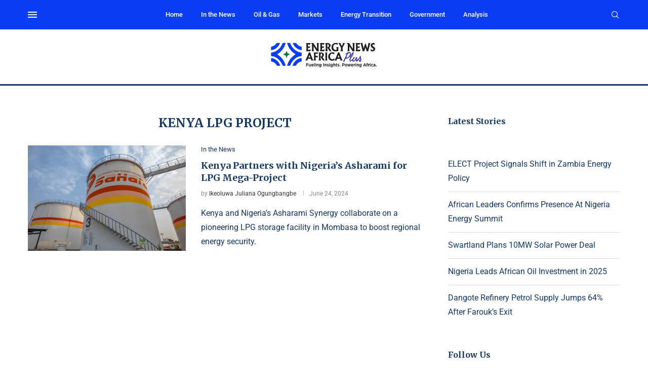

--- FILE ---
content_type: text/html; charset=utf-8
request_url: https://www.google.com/recaptcha/api2/aframe
body_size: 264
content:
<!DOCTYPE HTML><html><head><meta http-equiv="content-type" content="text/html; charset=UTF-8"></head><body><script nonce="I_tXtuilM_exl4ysmeHurQ">/** Anti-fraud and anti-abuse applications only. See google.com/recaptcha */ try{var clients={'sodar':'https://pagead2.googlesyndication.com/pagead/sodar?'};window.addEventListener("message",function(a){try{if(a.source===window.parent){var b=JSON.parse(a.data);var c=clients[b['id']];if(c){var d=document.createElement('img');d.src=c+b['params']+'&rc='+(localStorage.getItem("rc::a")?sessionStorage.getItem("rc::b"):"");window.document.body.appendChild(d);sessionStorage.setItem("rc::e",parseInt(sessionStorage.getItem("rc::e")||0)+1);localStorage.setItem("rc::h",'1768990766682');}}}catch(b){}});window.parent.postMessage("_grecaptcha_ready", "*");}catch(b){}</script></body></html>